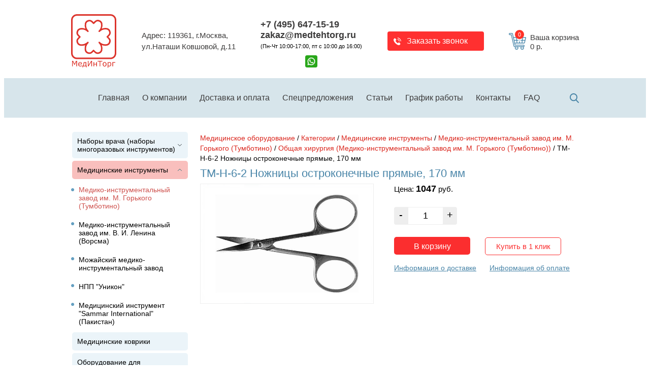

--- FILE ---
content_type: text/html; charset=UTF-8
request_url: https://www.medtehtorg.ru/instrument/tumbotino/tm-ob_hirurg/tm-n-6-2.html
body_size: 66066
content:
<!DOCTYPE HTML PUBLIC "-//W3C//DTD HTML 4.01 Transitional//EN" "http://www.w3.org/TR/html4/loose.dtd">
<html>
<head>
<meta name="viewport" content="width=device-width, initial-scale=1.0, maximum-scale=1.0, user-scalable=no">
<!-- Yandex.Metrika counter -->
<noscript><div><img src="https://mc.yandex.ru/watch/50665156" style="position:absolute; left:-9999px;" alt="" /></div></noscript>
<!-- /Yandex.Metrika counter -->
<!-- /Yandex.Metrika counter -->
<!-- Global site tag (gtag.js) - Google Analytics -->
    <meta http-equiv="content-type" content="text/html; charset=windows-1251">
    <meta name="yandex-verification" content="ac27cd6d9e6e8909">
    <meta name="google-site-verification" content="Ot9MdtQ5pOLHY5_xWHKY_SBQU49Xekc8-1auDW7jiIg">
    <title>Купить тм-н-6-2 ножницы остроконечные прямые, 170 мм | Интернет-магазин медоборудования МедИнТорг</title>    <link rel="shortcut icon" href="/favicon.ico">
    <meta http-equiv="Content-Type" content="text/html; charset=UTF-8" />
<meta name="keywords" content="тм-н-6-2 ножницы остроконечные прямые, 170 мм" />
<meta name="description" content="Заказать тм-н-6-2 ножницы остроконечные прямые, 170 мм по доступной цене. Интернет-магазин медоборудования в Москве. Подробная информация по телефону: 8 (495) 647-15-19." />
<script data-skip-moving="true">(function(w, d, n) {var cl = "bx-core";var ht = d.documentElement;var htc = ht ? ht.className : undefined;if (htc === undefined || htc.indexOf(cl) !== -1){return;}var ua = n.userAgent;if (/(iPad;)|(iPhone;)/i.test(ua)){cl += " bx-ios";}else if (/Windows/i.test(ua)){cl += ' bx-win';}else if (/Macintosh/i.test(ua)){cl += " bx-mac";}else if (/Linux/i.test(ua) && !/Android/i.test(ua)){cl += " bx-linux";}else if (/Android/i.test(ua)){cl += " bx-android";}cl += (/(ipad|iphone|android|mobile|touch)/i.test(ua) ? " bx-touch" : " bx-no-touch");cl += w.devicePixelRatio && w.devicePixelRatio >= 2? " bx-retina": " bx-no-retina";if (/AppleWebKit/.test(ua)){cl += " bx-chrome";}else if (/Opera/.test(ua)){cl += " bx-opera";}else if (/Firefox/.test(ua)){cl += " bx-firefox";}ht.className = htc ? htc + " " + cl : cl;})(window, document, navigator);</script>


<link href="/bitrix/js/ui/design-tokens/dist/ui.design-tokens.min.css?173762345823463" type="text/css"  rel="stylesheet" />
<link href="/bitrix/js/ui/fonts/opensans/ui.font.opensans.min.css?16732615752320" type="text/css"  rel="stylesheet" />
<link href="/bitrix/js/main/popup/dist/main.popup.bundle.min.css?173762355226589" type="text/css"  rel="stylesheet" />
<link href="/bitrix/css/main/themes/red/style.min.css?1534786967328" type="text/css"  rel="stylesheet" />
<link href="/bitrix/cache/css/s1/main/page_f694ee5e28f7d882811854754bd6c758/page_f694ee5e28f7d882811854754bd6c758_v1.css?174368273328460" type="text/css"  rel="stylesheet" />
<link href="/bitrix/cache/css/s1/main/template_755e907057eb4b96e09721bbb0153484/template_755e907057eb4b96e09721bbb0153484_v1.css?174368273365416" type="text/css"  data-template-style="true" rel="stylesheet" />




<script type="extension/settings" data-extension="currency.currency-core">{"region":"ru"}</script>



<!-- dev2fun module opengraph -->
<meta property="og:title" content="Купить тм-н-6-2 ножницы остроконечные прямые, 170 мм | Интернет-магазин медоборудования МедИнТорг"/>
<meta property="og:description" content="Заказать тм-н-6-2 ножницы остроконечные прямые, 170 мм по доступной цене. Интернет-магазин медоборудования в Москве. Подробная информация по телефону: 8 (495) 6..."/>
<meta property="og:url" content="https://www.medtehtorg.ru/instrument/tumbotino/tm-ob_hirurg/tm-n-6-2.html"/>
<meta property="og:type" content="website"/>
<meta property="og:image" content="https://www.medtehtorg.ru/upload/iblock/2cd/2cd2fa28e7d4cc04d0dfb9a5e1a3991d.jpg"/>
<meta property="og:image:type" content="image/jpeg"/>
<meta property="og:image:width" content="666"/>
<meta property="og:image:height" content="460"/>
<!-- /dev2fun module opengraph -->



        <!--[if !IE 7]>
        <style type="text/css">
        #wrap {display:table;height:100%}
        </style>
    <![endif]-->
        <!--[if lt IE 9]>
            <![endif]-->
    <meta name="robots" content="noyaca" />
    <meta name="robots" content="noodp" />
</head>
<body>
<noscript><div><img src="https://mc.yandex.ru/watch/50665156" style="position:absolute; left:-9999px;" alt="" /></div></noscript>
        <div id="header">
      <a href="/" class="logo" title="На главную"><img src="/local/templates/main/images/logo.svg" alt="На главную"></a>
      <a href="/contacts/" class="link-address">Адрес: 119361, г.Москва,<br>ул.Наташи Ковшовой, д.11</a>
      <div class="header_contacts" style="display: inline-block;">
	     <a href="tel:+74956471519" class="link-phone">+7 (495) 647-15-19</a><br>
	     <a href="mailto:zakaz@medtehtorg.ru" class="link-phone">zakaz@medtehtorg.ru</a>
		 <div style="text-align: center;font-size: 11px;  margin-top: 5px; ">
			 (Пн-Чт 10:00-17:00, пт с 10:00 до 16:00)<br>
<br>
			 <a href="https://wa.me/79262649786  " target="_blank" style=""><img style="margin-bottom: -8px; width: 24px" src="/bitrix/images/whatsapp.png" alt=" "></a>
		 
		 </div>

	  </div>
      <div class="zakaz-zvonok-button fancybox-no-padding" href="#form-callback">Заказать звонок</div>
      <div>
          <div id="bx_basketFKauiI" class="bx-basket bx-opener"><!--'start_frame_cache_bx_basketFKauiI'--><div class="bx-hdr-profile">
		<div class="bx-basket-block" id="cart">
		<a href="/cart/">
			<span class="count-product">0</span>
			Ваша корзина<br>
			0 р.
		</a>
	</div>
</div><!--'end_frame_cache_bx_basketFKauiI'--></div>
      </div>
		<div class="mobile_btn"><span></span><span></span><span></span></div>
    </div>
	<div class="mobile_search">
		<div class="search-form">
<form action="/search/index.php">
<input type="text" name="q" value="" size="15" maxlength="50" />		<input name="s" type="submit" value="Поиск" />
</form>
</div>	</div>
	<div class="mobile_cat">
		<div id="specpred">
		<ul class="specpred-slides">
											<a href="/nabory/" id="bx_3218110189_301001">
					<div class="slide-title">Наборы врача (наборы многоразовых инструментов)</div>
				</a>
											<a href="/instrument/" id="bx_3218110189_301000">
					<div class="slide-title">Медицинские инструменты</div>
				</a>
											<a href="/kovriki_medicynskie_polimernye/" id="bx_3218110189_300999">
					<div class="slide-title">Медицинские коврики</div>
				</a>
											<a href="/oborudovanie/" id="bx_3218110189_300998">
					<div class="slide-title">Оборудование для дезинфекции и стерилизации</div>
				</a>
											<a href="/packages/" id="bx_3218110189_300997">
					<div class="slide-title">Пакеты и емкости для медицинских отходов</div>
				</a>
											<a href="/stakany/" id="bx_3218110189_300996">
					<div class="slide-title">Стаканы и лотки из нержавеющей стали</div>
				</a>
											<a href="/expendables/" id="bx_3218110189_300995">
					<div class="slide-title">Расходные материалы</div>
				</a>
											<a href="/mebel/" id="bx_3218110189_300994">
					<div class="slide-title">Медицинская мебель</div>
				</a>
											<a href="/labobor/" id="bx_3218110189_300993">
					<div class="slide-title">Медоборудование для лабораторий</div>
				</a>
											<a href="/medizd/" id="bx_3218110189_300992">
					<div class="slide-title">Медизделия по уходу за больными</div>
				</a>
											<a href="/medsumki/" id="bx_3218110189_300991">
					<div class="slide-title">Сумки медицинские</div>
				</a>
											<a href="/aptechki/" id="bx_3218110189_300990">
					<div class="slide-title">Аптечки</div>
				</a>
					</ul>
	</div>
</div>
	<div class="mobile_menu">
		<ul id="topmenu">
			<li class="active">
				<a href="/">Главная</a>
			</li>
			<li class="parent_menu">
				<a href="#">Каталог</a>
				<div class="submenu">
	<div id="left_menu">
	<ul>
	<li class="arr ">
	<a class="parent_link " href="#">Наборы врача (наборы многоразовых инструментов)</a>
		<ul class="submenu_cats">
<li><a style="font-weight: 600;" class=" " href="/nabory/">Наборы врача (наборы многоразовых инструментов)</a></li>
		<li>
	<a class="" href="/nabory/nabory_obshie/">Наборы общей хирургии</a>
								</li>
							<li>
	<a class="" href="/nabory/nabory_oft/">Наборы для офтальмологии</a>
								</li>
							<li>
	<a class="" href="/nabory/nabory_lor/">Наборы для оториноларингологии</a>
								</li>
							<li>
	<a class="" href="/nabory/ginekologicheskije_nabory/">Гинекологические наборы</a>
								</li>
							<li>
	<a class="" href="/nabory/nabory_dtp/">Наборы для оказания скорой помощи</a>
								</li>
							<li>
	<a class="" href="/nabory/nabory_stomat/">Наборы инструментов стоматолога</a>
								</li>
							<li>
	<a class="" href="/nabory/nabory_travma/">Наборы для травматологии</a>
								</li>
							<li>
	<a class="" href="/nabory/nabory_kosm/">Наборы для косметологии</a>
								</li>
							<li>
	<a class="" href="/nabory/nabory_serdce/">Наборы для сердечно-сосудистой хирургии</a>
								</li>
							<li>
	<a class="" href="/nabory/akusherskie/">Акушерские наборы</a>
								</li>
											</ul>
							</li>
		<li class="arr ">
	<a class="parent_link active" href="#">Медицинские инструменты</a>
		<ul class="submenu_cats">
<li><a style="font-weight: 600;" class=" active" href="/instrument/">Медицинские инструменты</a></li>
		<li>
	<a class="active" href="/instrument/tumbotino/">Медико-инструментальный завод им. М. Горького (Тумботино)</a>
								</li>
							<li>
	<a class="" href="/instrument/vorsma/">Медико-инструментальный завод им. В. И. Ленина (Ворсма)</a>
								</li>
							<li>
	<a class="" href="/instrument/mozjaisk/">Можайский медико-инструментальный завод</a>
								</li>
							<li>
	<a class="" href="/instrument/unikon/">НПП &quot;Уникон&quot;</a>
								</li>
							<li>
	<a class="" href="/instrument/instrumenty_pak/">Медицинский инструмент &quot;Sammar International&quot; (Пакистан)</a>
								</li>
											</ul>
							</li>
		<li class=" no_arrow">
	<a class=" " href="/kovriki_medicynskie_polimernye/">Медицинские коврики</a>
				</li>
		<li class="arr ">
	<a class="parent_link " href="#">Оборудование для дезинфекции и стерилизации</a>
		<ul class="submenu_cats">
<li><a style="font-weight: 600;" class=" " href="/oborudovanie/">Оборудование для дезинфекции и стерилизации</a></li>
		<li>
	<a class="" href="/oborudovanie/chistyi/">Облучатели &quot;Чистый воздух&quot;</a>
								</li>
											</ul>
							</li>
		<li class=" no_arrow">
	<a class=" " href="/packages/">Пакеты и емкости для медицинских отходов</a>
				</li>
		<li class="arr ">
	<a class="parent_link " href="#">Стаканы и лотки из нержавеющей стали</a>
		<ul class="submenu_cats">
<li><a style="font-weight: 600;" class=" " href="/stakany/">Стаканы и лотки из нержавеющей стали</a></li>
		<li>
	<a class="" href="/stakany/stakanyi/">Стаканы медицинские</a>
								</li>
							<li>
	<a class="" href="/stakany/lotki/">Лотки медицинские</a>
								</li>
											</ul>
							</li>
		<li class="arr ">
	<a class="parent_link " href="#">Расходные материалы</a>
		<ul class="submenu_cats">
<li><a style="font-weight: 600;" class=" " href="/expendables/">Расходные материалы</a></li>
		<li>
	<a class="" href="/expendables/polimizd/">Полимерные изделия</a>
								</li>
							<li>
	<a class="" href="/expendables/filtr/">Фильтр для биксов</a>
								</li>
							<li>
	<a class="" href="/expendables/medicinskie_perchatki/">Перчатки медицинские</a>
								</li>
							<li>
	<a class="" href="/expendables/shpric_odnorazovyy/">Шприц</a>
								</li>
							<li>
	<a class="" href="/expendables/medicynskoe_belje/">Медицинское белье</a>
								</li>
							<li>
	<a class="" href="/expendables/skalpeli/">Медицинские скальпели</a>
								</li>
							<li>
	<a class="" href="/expendables/gel_dlya-_uzi/">Гель для УЗИ</a>
								</li>
							<li>
	<a class="" href="/expendables/bumaga/">Бумага для видеопринтеров, электрокардиографов и др.</a>
								</li>
							<li>
	<a class="" href="/expendables/aksessuary/">Электроды и аксессуары для ЭКГ, ЭЭГ, мундштуки для спироанализа</a>
								</li>
							<li>
	<a class="" href="/expendables/igly/">Иглы инъекционные</a>
								</li>
							<li>
	<a class="" href="/expendables/perevyazka/">Перевязочные материалы</a>
								</li>
							<li>
	<a class="" href="/expendables/kateteryi/">Катетеры</a>
								</li>
							<li>
	<a class="" href="/expendables/olivy-iz-orgstekla/">Оливы из оргстекла</a>
								</li>
											</ul>
							</li>
		<li class="arr ">
	<a class="parent_link " href="#">Медицинская мебель</a>
		<ul class="submenu_cats">
<li><a style="font-weight: 600;" class=" " href="/mebel/">Медицинская мебель</a></li>
		<li>
	<a class="" href="/mebel/stoliki_medicinskie/">Столики медицинские</a>
								</li>
							<li>
	<a class="" href="/mebel/telezhki_medicinskie_kront/">Тележки «Кронт»</a>
								</li>
							<li>
	<a class="" href="/mebel/telezhki_medicinskie/">Тележки медицинские</a>
								</li>
											</ul>
							</li>
		<li class=" no_arrow">
	<a class=" " href="/labobor/">Медоборудование для лабораторий</a>
				</li>
		<li class=" no_arrow">
	<a class=" " href="/medizd/">Медизделия по уходу за больными</a>
				</li>
		<li class=" no_arrow">
	<a class=" " href="/medsumki/">Сумки медицинские</a>
				</li>
		<li class=" no_arrow">
	<a class=" " href="/aptechki/">Аптечки</a>
				</li>
			</ul>
</div></div>
			</li>
					<li class="">
				<a href="/about/">О компании</a>
			</li>
					<li class="">
				<a href="/dostavka/">Доставка и оплата</a>
			</li>
					<li class="">
				<a href="/specpred/">Спецпредложения</a>
			</li>
					<li class="">
				<a href="/stati/">Статьи</a>
			</li>
					<li class="">
				<a href="/grafik_rabotyi/">График работы</a>
			</li>
					<li class="">
				<a href="/contacts/">Контакты</a>
			</li>
					<li class="">
				<a href="/faq/">FAQ</a>
			</li>
			</ul>

		<a href="/contacts/" class="link-address">Адрес: 119361, г.Москва,ул.Наташи Ковшовой, д.11</a>
<div class="zakaz-zvonok-button fancybox-no-padding" href="#form-callback">Заказать звонок</div>

	</div>
    <div class="header-2">
        	<ul id='topmenu'>
					<li class="arr active">
				<a href="/">Главная</a>
			</li>
					<li class="arr ">
				<a href="/about/">О компании</a>
			</li>
					<li class="arr ">
				<a href="/dostavka/">Доставка и оплата</a>
			</li>
					<li class="arr ">
				<a href="/specpred/">Спецпредложения</a>
			</li>
					<li class="arr ">
				<a href="/stati/">Статьи</a>
			</li>
					<li class="arr ">
				<a href="/grafik_rabotyi/">График работы</a>
			</li>
					<li class="arr ">
				<a href="/contacts/">Контакты</a>
			</li>
					<li class="arr ">
				<a href="/faq/">FAQ</a>
			</li>
			</ul>
        <form id="search" class="search-form" action="/search/index.php">
	<div id="icon-search" class="icon-search"></div>
	<div id="search-form__main" class="hidden">
		<div class="search-form__main">
		  <input type="text" name="q" value="" class="ds-search" autocomplete="off">
		  <input type="submit" name="submit" value="Найти">
		  <div id="dsresultsearch"></div>
		</div>
	</div>
</form>
    </div>
    <div id="wrap">
        <div id="main">
            <div id="left_col">
                
<div id="left_menu">
	<ul>
	<li class="">
	<a class="" href="/nabory/">Наборы врача (наборы многоразовых инструментов)</a>
				</li>
		<li class="">
	<a class="active" href="/instrument/">Медицинские инструменты</a>
		<ul>
		<li>
	<a class="active" href="/instrument/tumbotino/">Медико-инструментальный завод им. М. Горького (Тумботино)</a>
								</li>
							<li>
	<a class="" href="/instrument/vorsma/">Медико-инструментальный завод им. В. И. Ленина (Ворсма)</a>
								</li>
							<li>
	<a class="" href="/instrument/mozjaisk/">Можайский медико-инструментальный завод</a>
								</li>
							<li>
	<a class="" href="/instrument/unikon/">НПП &quot;Уникон&quot;</a>
								</li>
							<li>
	<a class="" href="/instrument/instrumenty_pak/">Медицинский инструмент &quot;Sammar International&quot; (Пакистан)</a>
								</li>
											</ul>
							</li>
		<li class="no_arrow">
	<a class="" href="/kovriki_medicynskie_polimernye/">Медицинские коврики</a>
				</li>
		<li class="">
	<a class="" href="/oborudovanie/">Оборудование для дезинфекции и стерилизации</a>
				</li>
		<li class="no_arrow">
	<a class="" href="/packages/">Пакеты и емкости для медицинских отходов</a>
				</li>
		<li class="">
	<a class="" href="/stakany/">Стаканы и лотки из нержавеющей стали</a>
				</li>
		<li class="">
	<a class="" href="/expendables/">Расходные материалы</a>
				</li>
		<li class="">
	<a class="" href="/mebel/">Медицинская мебель</a>
				</li>
		<li class="no_arrow">
	<a class="" href="/labobor/">Медоборудование для лабораторий</a>
				</li>
		<li class="no_arrow">
	<a class="" href="/medizd/">Медизделия по уходу за больными</a>
				</li>
		<li class="no_arrow">
	<a class="" href="/medsumki/">Сумки медицинские</a>
				</li>
		<li class="no_arrow">
	<a class="" href="/aptechki/">Аптечки</a>
				</li>
			</ul>
</div>						</div>
            <div id="right_col" class="c">
                                    <div class='breadcrumbs' itemscope='' itemtype='http://schema.org/WebPage'><a itemprop='url' href='/'>Медицинское оборудование</a> / <a itemprop='url' href=''>Категории</a> / <a itemprop='url' href='/instrument/'>Медицинские инструменты</a> / <a itemprop='url' href='/instrument/tumbotino/'>Медико-инструментальный завод им. М. Горького (Тумботино)</a> / <a itemprop='url' href='/instrument/tumbotino/tm-ob_hirurg/'>Общая хирургия (Медико-инструментальный завод им. М. Горького (Тумботино))</a> / ТМ-Н-6-2 Ножницы остроконечные прямые, 170 мм</div>                    <h1>ТМ-Н-6-2 Ножницы остроконечные прямые, 170 мм</h1>
<style type="text/css">
	.item-conteiner{
		margin: 5px 0;
	}
	.item-img{
		float: left;		
	}
	.item-img img{
		width: 340px;
		margin: 0 40px 0px 0;
		border: 1px solid #eee;
	}
	.item-conteiner a.one-click-detail-btn{
		display: inline-block;
		width: 150px;
		background: #fff;
		border-radius: 5px;
		border: 1px solid #fb2e2f;	
		color: #fb2e2f;	
		height: 35px;
		box-shadow: none;
		font-size: 15px;
		margin-top: 15px;
	}
	.item-conteiner a.one-click-detail-btn:hover{
		background: #fb2e2f;
		color: #fff;
	}
	.item-conteiner .bigform input[name=submit]{
		display: inline-block;
		width: 150px;
		color: #fb2e2f;
		background: #fb2e2f;
		color: #fff;
		border-radius: 5px;
		letter-spacing: 0px;
		height: 35px;
		margin-right: 25px;
		line-height: 35px;
		font-size: 16px;
	}
	.item-conteiner .bigform input[name=submit]:hover{
		background: #fff;
		color: #fb2e2f;
		border: 1px solid #fb2e2f;
	}
	.item-conteiner .info-buttons{
		margin: 15px 0 30px 0;
	}
	.info-dostavka{
		margin-right: 22px;
		cursor: pointer;
	}
	.c .info-dostavka,
	.c .info-payment{
		font-size: 13.5px;
		color: #4985a8;
		text-decoration: underline;
	}
	.c .show-price{
		color: #000;
		font-size: 15px;
		margin-bottom: 25px;
	}
	.show-price span{
		font-weight: bold;
		font-size: 18px;
	}
	.bigform input[name=count]{
		color: #000;
	}
</style>
<div itemscope='' itemtype='http://schema.org/Product' id="bx_117848907_826">
    <div itemprop='name' style='display: none;'>
        ТМ-Н-6-2 Ножницы остроконечные прямые, 170 мм    </div>
	<div class="item-conteiner">
		<div class="item-img">
							<a id="bx_117848907_826_big_slider" data-entity="images-container" href="/upload/iblock/2cd/2cd2fa28e7d4cc04d0dfb9a5e1a3991d.jpg" class="fancybox">
	                <img itemprop="image" src="/upload/iblock/2cd/2cd2fa28e7d4cc04d0dfb9a5e1a3991d.jpg" alt="ТМ-Н-6-2 Ножницы остроконечные прямые, 170 мм" />
	            </a>
            		</div>
		<div class="item-information">
			<div itemprop='offers' itemscope='' itemtype='http://schema.org/Offer'>
                <form id='product_67' class='bigform'>
											<label id="bx_117848907_826_price" class="show-price">
							Цена: <span>1047</span> руб.
						</label>
					                    <link itemprop='availability' href='https://schema.org/InStock'>
                    <meta itemprop='price' content='1047'>
                    <meta itemprop='priceCurrency' content='RUR'>
                    <label>
                        <input id="bx_117848907_826_quantity" name='count' size=3 type="text" value="1">
                        <span id="bx_117848907_826_quant_up"></span>
                        <span id="bx_117848907_826_quant_down"></span>
                    </label>
                   
					<div class="buy-buttons cat-btns-right" id="bx_117848907_826_basket_actions">                    
	                    <input id="bx_117848907_826_add_basket_link" onclick="return false;" class="addtocart-btn" type='submit' value='В корзину' name='submit' title='положить в корзину'>
	                    <a class="one-click-detail-btn fancybox-no-padding" href="#fastbuy-form">Купить в 1 клик</a>
                    </div>
                    <div class="info-buttons pro-delivery-button">
	                    <span class="info-dostavka">Информация о доставке</span>
	                    <span><a href="/dostavka/" class="info-payment">Информация об оплате</a></span>
	                </div>
                </form>
            </div>
            <div itemprop='description' class='product-description'>
                            </div>
		</div>
	</div>  
</div>

<div id="deleveryinfo" style="display:none">
    <div class="ds-form dspopup-modal">
        <form id="prodelivery-form" method="POST" enctype="multipart/form-data" novalidate="">
            <div class="form-head">Информация о доставке</div>
            <p style="text-align:center;font-size: 14px;
				line-height: 30px;">
                Доставка по Москве 500р.<br>
                До любой транспортной компании доставка бесплатная.<br>
                Оплата наличными при получении заказа.<br>
                Для юридических лиц возможна безналичная оплата.</p>
        </form>
    </div>
</div>

						
<div id="fastbuy-form" style="display: none">
	<div id="comp_0e0f99e02fe2885f1d719f7b8f728691"><div class="ds-form dspopup-modal">

    
<form action="/instrument/tumbotino/tm-ob_hirurg/tm-n-6-2.html" class="cont-form" method="post" id="form_feedback" enctype="multipart/form-data"><input type="hidden" name="bxajaxid" id="bxajaxid_0e0f99e02fe2885f1d719f7b8f728691_8BACKi" value="0e0f99e02fe2885f1d719f7b8f728691" /><input type="hidden" name="AJAX_CALL" value="Y" />        <input type="hidden" name="sessid" id="sessid" value="e942dfeceb02cf1e3d9b8628854a87c7" />        <input type="hidden" value="9cdac2d9d8b21c87a467d391c18b6ca8" name="PARAMS_HASH">

        <div class="field-0">
            <div class="form-head">Купить в 1 клик</div>
        </div>

                
        
                    <div class="field-NAME">
                                    <label for="field-id545588">Ваше имя</label>
                    <input type="text" value="" name="NAME" placeholder="Как к Вам обращаться?" class="text">
                            </div>    
                    <div class="field-PHONE">
                                    <label for="field-id545588">Ваш телефон <span class="required">*</span></label>
                    <input type="text" value="" name="PHONE" placeholder="+ 7 (___) ___-__-__" class="text">
                            </div>    
                    <div class="field-PRODUCT_ID">
                                    <input type="hidden" value="826" name="PRODUCT_ID">
                            </div>    
                
        <div class="field-4 buttonform">
            <input class="btn-send" type="submit" name='submit' value="Отправить">
        </div>
    </form>
</div>


</div></div></div>
                </div>
            </div>
        </div>
    <div style="clear: both;"></div>
    <div id="top-footer">
        <div class="top-footer-conteiner">
            	<ul id='topmenu'>
					<li class="arr active">
				<a href="/">Главная</a>
			</li>
					<li class="arr ">
				<a href="/about/">О компании</a>
			</li>
					<li class="arr ">
				<a href="/dostavka/">Доставка и оплата</a>
			</li>
					<li class="arr ">
				<a href="/specpred/">Спецпредложения</a>
			</li>
					<li class="arr ">
				<a href="/stati/">Статьи</a>
			</li>
					<li class="arr ">
				<a href="/grafik_rabotyi/">График работы</a>
			</li>
					<li class="arr ">
				<a href="/contacts/">Контакты</a>
			</li>
					<li class="arr ">
				<a href="/faq/">FAQ</a>
			</li>
			</ul>
        </div>
    </div>
    <div id="footer" style="position: relative;">
        <div id="footer-conteiner">
            <div class="footer-blocks">
                <div class="footer-block footer-first">
					<div class="footer-address">
                    	<a href="/contacts/">Адрес: 119361, г.Москва,
                            <br> ул.Наташи Ковшовой,
                            <br> д.11
						</a>
                	</div>
					<div class="footer-mail">
                        <a href="mailto:zakaz@medtehtorg.ru">e-mail: zakaz@medtehtorg.ru</a>
                    </div>
                </div>
                <div class="footer-block footer-second">
					<div class="time" style=" margin: 35px 0 0 0;font-size: 14px; ">Часы работы:<div class="time_dis" style=" padding-left: 30px; padding-top: 5px; ">Пн-Чт 10:00-17:00<br>Пт с 10:00 до 16:00</div></div>
				</div>
                <div class="footer-block footer-third">
                    <div class="footer-phone">                       
                        <a href="tel:+74956471519">+7 (495) 647-15-19</a>
                    </div>
                    <div class="zakaz-zvonok-button fancybox-no-padding" href="#form-callback">Заказать звонок</div>
					<div style=" margin: 15px 0 0 0;font-size: 14px; ">Соцсети:<div style="padding-top: 5px; ">

						<a href="https://wa.me/79262649786  " target="_blank" style=""><img style="margin-bottom: 8px; width: 24px" src="/bitrix/images/whatsapp.png" alt=" "></a>
<br>Продвижение сайта
						<br><a href="https://private-seo.ru"><img alt="Логотип SEO-агентства Private-SEO" title="SEO-продвижение сайтов" src="/local/templates/main/images/seo.png" style="margin-top: 5px; width: 150px"></a>
    </a>
</footer>
<!-- Конец оптимизированного подвала сайта -->

					</div>
					</div>
            </div>
</div>
            <div class="footer-bottom">
                <a href="/" id="footer-logo" title="на главную">© 2007-2026 ООО «МедИнТорг»</a> |
                <a href="/sitemap/" class="footer-sitemap">Карта сайта</a> |
                <a href="/politika/" class="footer-sitemap">Политика конфиденциальности</a> 
                <noindex>
                                                            <div style="display: none;" class="ya-share2" data-services="collections,vkontakte,facebook,odnoklassniki,gplus"></div>
                </noindex>
            </div>
        </div>
        <div class="s_text">
            <p>Рекомендуем:
                <a href="/instrument/instrumenty_pak/ginekologiyapak/zm-47_np.html ">зеркало куско</a>
            </p>
            <p>Продажа медицинского оборудования</p> Медоборудование по оптовым ценам в Москве! В компании «МедИнТорг» вы можете
            купить весь спектр медицинского оборудования. Комплексное оснащение медучреждений. Без посредников. Каталог на
            сайте!
        </div>
    </div>



    <ul class="xmedtehtorg">
        <li>
            <a href="/">мед оборудование в Москве</a>
        </li>
        <li>
            <a href="/aptechki/sumka_sanitarnaya.html">санитарная сумка первой помощи</a>
        </li>
        <li>
            <a href="/expendables/medicynskoe_belje/bahily.html">купить бахилы</a>
        </li>
        <li>
            <a href="/expendables/medicynskoe_belje/maska.html">медицинская маска на резинке</a>
        </li>
        <li>
            <a href="/expendables/medicynskoe_belje/prost1.html">простыня нестерильная медицинская</a>
        </li>
        <li>
            <a href="/expendables/medicynskoe_belje/shapochka_odnorazovaya_sharlotta.html">шапочка Шарлотта нестерильная</a>
        </li>
        <li>
            <a href="/expendables/medicinskie_perchatki/">перчатки из латекса</a>
        </li>
        <li>
            <a href="/expendables/polimizd/evalor1.html">одноразовый пинцет стерильный</a>
        </li>
        <li>
            <a href="/expendables/polimizd/zerkalo_nosovoe.html">зеркало для носа</a>
        </li>
        <li>
            <a href="/expendables/shpric_odnorazovyy/">шприц Жане однораз</a>
        </li>
        <li>
            <a href="/instrument/instrumenty_pak/">зажимы и пинцеты</a>
        </li>
        <li>
            <a href="/instrument/instrumenty_pak/obshhirpak/ambu.html">дыхательный мешок</a>
        </li>
        <li>
            <a href="/instrument/instrumenty_pak/obshhirpak/kortsangi.html">корн цанг прямой</a>
        </li>
        <li>
            <a href="/instrument/instrumenty_pak/otopak/p-lidet.html">ларингоскоп с доставкой</a>
        </li>
        <li>
            <a href="/instrument/instrumenty_pak/otopak/p-o.html">диагностический прибор - отоскоп</a>
        </li>
        <li>
            <a href="/instrument/instrumenty_pak/obshhirpak/p-s.html">лабораторная спиртовка</a>
        </li>
        <li>
            <a href="/instrument/instrumenty_pak/obshhirpak/pm-10_p.html">хирургический пинцет 250мм</a>
        </li>
        <li>
            <a href="/instrument/instrumenty_pak/stomatpak/z-107_p.html">зубной серповидный зонд</a>
        </li>
        <li>
            <a href="/instrument/instrumenty_pak/otopak/z-171_p.html">зонд диагностический</a>
        </li>
        <li>
            <a href="/instrument/instrumenty_pak/obshhirpak/z-62-1_p.html">зажим mosquito</a>
        </li>
        <li>
            <a href="/instrument/instrumenty_pak/ginekologicheskie_instrumenty/zm-47_np.html">зеркало cusco</a>
        </li>
        <li>
            <a href="/instrument/instrumenty_pak/obshhirpak/zn-36_p.html">желобоватый хирургический зонд</a>
        </li>
        <li>
            <a href="/instrument/instrumenty_pak/ginekologicheskie_instrumenty/zn-3_p.html">зонд для матки</a>
        </li>
        <li>
            <a href="/instrument/instrumenty_rus/mozjaisk/mmiz_dia/mj-2-1.html">молоток для неврологии</a>
        </li>
        <li>
            <a href="/instrument/instrumenty_rus/mozjaisk/mmiz_obsh_hir/mj-4-33.html">одноразовая медицинская маска</a>
        </li>
        <li>
            <a href="/instrument/instrumenty_rus/mozjaisk/mmiz_stomatologiya/mj-10-74.html">шпатель для гипса медицинский</a>
        </li>
        <li>
            <a href="/medizd/">медицинская таблетница с доставкой</a>
        </li>
        <li>
            <a href="/medizd/salspirt3.html">спиртовая салфетка</a>
        </li>
        <li>
            <a href="/nabory/ginekologicheskije_nabory/">наборы для гинекологии</a>
        </li>
        <li>
            <a href="/nabory/nabory_lor/nabor_lor_oper.html">набор инструментов операционный</a>
        </li>
        <li>
            <a href="/nabory/nabory_lor/nabor_otorinolaringologicheskij_polik.html">воронка для уха</a>
        </li>
        <li>
            <a href="/nabory/nabory_obshie/nabor_chemodan.html">укладка неотложной помощи</a>
        </li>
        <li>
            <a href="/oborudovanie/">облучатели-рециркуляторы Дезар</a>
        </li>
        <li>
            <a href="/oborudovanie/edpo1.html">полимерная емкость медицинская</a>
        </li>
        <li>
            <a href="/stakany/">лоток из нержавейки</a>
        </li>
    </ul>

    <!-- LiveTex {literal} -->
        <!-- LiveTex {/literal} -->
    <a style="position: fixed; bottom: 50px; left: 150px; cursor: pointer;border:none;display: none;" id="Go_Top">
        <img src="/local/templates/main/images/arrow-top.png" alt="Наверх" title="Наверх" style="width:50px;border:none;">
    </a>
    
    <div id="form-callback">
        <div id="comp_c09affc99f72abd8ca8baf1ffc913a61">
<div class="ds-form dspopup-modal dscallme active-dspopup">
    
<form action="/instrument/tumbotino/tm-ob_hirurg/tm-n-6-2.html" class="cont-form" method="post" id="form_feedback" enctype="multipart/form-data"><input type="hidden" name="bxajaxid" id="bxajaxid_c09affc99f72abd8ca8baf1ffc913a61_Ar8Szp" value="c09affc99f72abd8ca8baf1ffc913a61" /><input type="hidden" name="AJAX_CALL" value="Y" />        <input type="hidden" name="sessid" id="sessid_1" value="e942dfeceb02cf1e3d9b8628854a87c7" />        <input type="hidden" value="7d47936e9f62d5c0745d4aaae86d1846" name="PARAMS_HASH">
        
        <div class="form-head">Заказать звонок</div>
            
                    <div class="field-1">
                <label for="field-id203412">Ваше имя</label>
                                    <input type="text" alt="Ваше имя" value="" name="NAME" placeholder="Как к Вам обращаться?">
                            </div>
                    <div class="field-1">
                <label for="field-id203412">Ваш телефон*</label>
                                    <input type="text" alt="Ваш телефон*" value="" name="PHONE" placeholder="+ 7 (___) ___-__-__">
                            </div>
                <div class="info">Поля, отмеченные *, обязательны для заполнения.</div>
        <div class="field-4 buttonform">
            <input type="submit" name='submit' value="Отправить">
        </div>
    </form>
</div>

</div>    </div>
    <!-- bxSlider Javascript file -->
        <!-- bxSlider CSS file -->
    <link href="/local/templates/main/bxslider/jquery.bxslider.css" rel="stylesheet" />
    <!-- CLEANTALK template addon -->
<!--'start_frame_cache_cleantalk_frame'--><script data-skip-moving = 'true'>
                    var ct_checkjs_val = '96bea64b449bfffea5d3a2b621875377', ct_date = new Date();

                    function ctSetCookie(c_name, value) {
                        document.cookie = c_name + '=' + encodeURIComponent(value) + '; path=/';
                    }

                    ctSetCookie('ct_ps_timestamp', Math.floor(new Date().getTime()/1000));
                    ctSetCookie('ct_fkp_timestamp', '0');
                    ctSetCookie('ct_timezone', '0');

                    ct_attach_event_handler(window, 'DOMContentLoaded', ct_ready);

                    setTimeout(function(){
                        ctSetCookie('ct_timezone', ct_date.getTimezoneOffset()/60*(-1));
                        ctSetCookie('ct_checkjs', ct_checkjs_val);  
                    },1000);

                    /* Writing first key press timestamp */
                    var ctFunctionFirstKey = function output(event){
                        var KeyTimestamp = Math.floor(new Date().getTime()/1000);
                        ctSetCookie('ct_fkp_timestamp', KeyTimestamp);
                        ctKeyStopStopListening();
                    }

                    /* Stop key listening function */
                    function ctKeyStopStopListening(){
                        if(typeof window.addEventListener == 'function'){
                            window.removeEventListener('mousedown', ctFunctionFirstKey);
                            window.removeEventListener('keydown', ctFunctionFirstKey);
                        }else{
                            window.detachEvent('mousedown', ctFunctionFirstKey);
                            window.detachEvent('keydown', ctFunctionFirstKey);
                        }
                    }

                    if(typeof window.addEventListener == 'function'){
                        window.addEventListener('mousedown', ctFunctionFirstKey);
                        window.addEventListener('keydown', ctFunctionFirstKey);
                    }else{
                        window.attachEvent('mousedown', ctFunctionFirstKey);
                        window.attachEvent('keydown', ctFunctionFirstKey);
                    }
                    /* Ready function */
                    function ct_ready(){
                      ctSetCookie('ct_visible_fields', 0);
                      ctSetCookie('ct_visible_fields_count', 0);
                      setTimeout(function(){
                        for(var i = 0; i < document.forms.length; i++){
                            var form = document.forms[i];
                            if (form.action.toString().indexOf('/auth/?forgot_password') !== -1)  {
                                continue;
                            }
                            form.onsubmit_prev = form.onsubmit;
                            form.onsubmit = function(event){

                                /* Get only fields */
                                var elements = [];
                                for(var key in this.elements){
                                  if(!isNaN(+key))
                                    elements[key] = this.elements[key];
                                }

                                /* Filter fields */
                                elements = elements.filter(function(elem){

                                    var pass = true;

                                    /* Filter fields */
                                    if( getComputedStyle(elem).display    === 'none' ||   // hidden
                                        getComputedStyle(elem).visibility === 'hidden' || // hidden
                                        getComputedStyle(elem).opacity    === '0' ||      // hidden
                                        elem.getAttribute('type')         === 'hidden' || // type == hidden
                                        elem.getAttribute('type')         === 'submit' || // type == submit
                                        elem.value                        === ''       || // empty value
                                        elem.getAttribute('name')         === null
                                    ){
                                    return false;
                                    }

                                    /* Filter elements with same names for type == radio */
                                    if(elem.getAttribute('type') === 'radio'){
                                        elements.forEach(function(el, j, els){
                                        if(elem.getAttribute('name') === el.getAttribute('name')){
                                            pass = false;
                                            return;
                                        }
                                    });
                                }

                                return true;
                            });

                            /* Visible fields count */
                            var visible_fields_count = elements.length;

                            /* Visible fields */
                            var visible_fields = '';
                            elements.forEach(function(elem, i, elements){
                              visible_fields += ' ' + elem.getAttribute('name');
                            });
                            visible_fields = visible_fields.trim();

                            ctSetCookie('ct_visible_fields', visible_fields);
                            ctSetCookie('ct_visible_fields_count', visible_fields_count);

                            /* Call previous submit action */
                            if(event.target.onsubmit_prev instanceof Function){
                              setTimeout(function(){
                                event.target.onsubmit_prev.call(event.target, event);
                              }, 500);
                            }
                          };
                        }
                      }, 1000);
                    }

                    function ct_attach_event_handler(elem, event, callback){
                      if(typeof window.addEventListener === 'function') elem.addEventListener(event, callback);
                      else                                              elem.attachEvent(event, callback);
                    }

                    function ct_remove_event_handler(elem, event, callback){
                      if(typeof window.removeEventListener === 'function') elem.removeEventListener(event, callback);
                      else                                                 elem.detachEvent(event, callback);
                    }
                    
                    if(typeof jQuery !== 'undefined') {

            /* Capturing responses and output block message for unknown AJAX forms */
            jQuery(document).ajaxComplete(function (event, xhr, settings) {
              if (xhr.responseText && xhr.responseText.indexOf('"apbct') !== -1) {
                try {
                  var response = JSON.parse(xhr.responseText);
                  if (typeof response.apbct !== 'undefined') {
                    response = response.apbct;
                    if (response.blocked) {
                      alert(response.comment);
                      if(+response.stop_script == 1)
                        window.stop();
                    }
                  }                  
                } catch (e) {
                  return;
                }

              }
            });
            
          }
                    </script><!--'end_frame_cache_cleantalk_frame'--><!-- /CLEANTALK template addon -->
<script type="text/javascript" >
   (function(m,e,t,r,i,k,a){m[i]=m[i]||function(){(m[i].a=m[i].a||[]).push(arguments)};
   m[i].l=1*new Date();
   for (var j = 0; j < document.scripts.length; j++) {if (document.scripts[j].src === r) { return; }}
   k=e.createElement(t),a=e.getElementsByTagName(t)[0],k.async=1,k.src=r,a.parentNode.insertBefore(k,a)})
   (window, document, "script", "https://mc.yandex.ru/metrika/tag.js", "ym");

   ym(50665156, "init", {
        clickmap:true,
        trackLinks:true,
        accurateTrackBounce:true,
        webvisor:true
   });
</script>
<script async src="https://www.googletagmanager.com/gtag/js?id=G-XDNSZ4Z2NQ"></script>
<script>
  window.dataLayer = window.dataLayer || [];
  function gtag(){dataLayer.push(arguments);}
  gtag('js', new Date());

  gtag('config', 'G-XDNSZ4Z2NQ');
</script>
<script>if(!window.BX)window.BX={};if(!window.BX.message)window.BX.message=function(mess){if(typeof mess==='object'){for(let i in mess) {BX.message[i]=mess[i];} return true;}};</script>
<script>(window.BX||top.BX).message({"pull_server_enabled":"Y","pull_config_timestamp":1631648775,"shared_worker_allowed":"Y","pull_guest_mode":"N","pull_guest_user_id":0,"pull_worker_mtime":1741864126});(window.BX||top.BX).message({"PULL_OLD_REVISION":"Для продолжения корректной работы с сайтом необходимо перезагрузить страницу."});</script>
<script>(window.BX||top.BX).message({"JS_CORE_LOADING":"Загрузка...","JS_CORE_NO_DATA":"- Нет данных -","JS_CORE_WINDOW_CLOSE":"Закрыть","JS_CORE_WINDOW_EXPAND":"Развернуть","JS_CORE_WINDOW_NARROW":"Свернуть в окно","JS_CORE_WINDOW_SAVE":"Сохранить","JS_CORE_WINDOW_CANCEL":"Отменить","JS_CORE_WINDOW_CONTINUE":"Продолжить","JS_CORE_H":"ч","JS_CORE_M":"м","JS_CORE_S":"с","JSADM_AI_HIDE_EXTRA":"Скрыть лишние","JSADM_AI_ALL_NOTIF":"Показать все","JSADM_AUTH_REQ":"Требуется авторизация!","JS_CORE_WINDOW_AUTH":"Войти","JS_CORE_IMAGE_FULL":"Полный размер"});</script><script src="/bitrix/js/main/core/core.min.js?1741864119225353"></script><script>BX.Runtime.registerExtension({"name":"main.core","namespace":"BX","loaded":true});</script>
<script>BX.setJSList(["\/bitrix\/js\/main\/core\/core_ajax.js","\/bitrix\/js\/main\/core\/core_promise.js","\/bitrix\/js\/main\/polyfill\/promise\/js\/promise.js","\/bitrix\/js\/main\/loadext\/loadext.js","\/bitrix\/js\/main\/loadext\/extension.js","\/bitrix\/js\/main\/polyfill\/promise\/js\/promise.js","\/bitrix\/js\/main\/polyfill\/find\/js\/find.js","\/bitrix\/js\/main\/polyfill\/includes\/js\/includes.js","\/bitrix\/js\/main\/polyfill\/matches\/js\/matches.js","\/bitrix\/js\/ui\/polyfill\/closest\/js\/closest.js","\/bitrix\/js\/main\/polyfill\/fill\/main.polyfill.fill.js","\/bitrix\/js\/main\/polyfill\/find\/js\/find.js","\/bitrix\/js\/main\/polyfill\/matches\/js\/matches.js","\/bitrix\/js\/main\/polyfill\/core\/dist\/polyfill.bundle.js","\/bitrix\/js\/main\/core\/core.js","\/bitrix\/js\/main\/polyfill\/intersectionobserver\/js\/intersectionobserver.js","\/bitrix\/js\/main\/lazyload\/dist\/lazyload.bundle.js","\/bitrix\/js\/main\/polyfill\/core\/dist\/polyfill.bundle.js","\/bitrix\/js\/main\/parambag\/dist\/parambag.bundle.js"]);
</script>
<script>BX.Runtime.registerExtension({"name":"ui.design-tokens","namespace":"window","loaded":true});</script>
<script>BX.Runtime.registerExtension({"name":"ui.fonts.opensans","namespace":"window","loaded":true});</script>
<script>BX.Runtime.registerExtension({"name":"main.popup","namespace":"BX.Main","loaded":true});</script>
<script>BX.Runtime.registerExtension({"name":"popup","namespace":"window","loaded":true});</script>
<script>BX.Runtime.registerExtension({"name":"fx","namespace":"window","loaded":true});</script>
<script>BX.Runtime.registerExtension({"name":"currency.currency-core","namespace":"BX.Currency","loaded":true});</script>
<script>BX.Runtime.registerExtension({"name":"currency","namespace":"window","loaded":true});</script>
<script>(window.BX||top.BX).message({"LANGUAGE_ID":"ru","FORMAT_DATE":"DD.MM.YYYY","FORMAT_DATETIME":"DD.MM.YYYY HH:MI:SS","COOKIE_PREFIX":"BITRIX_SM","SERVER_TZ_OFFSET":"10800","UTF_MODE":"Y","SITE_ID":"s1","SITE_DIR":"\/","USER_ID":"","SERVER_TIME":1768878216,"USER_TZ_OFFSET":0,"USER_TZ_AUTO":"Y","bitrix_sessid":"e942dfeceb02cf1e3d9b8628854a87c7"});</script><script  src="/bitrix/cache/js/s1/main/kernel_main/kernel_main_v1.js?1743742744196377"></script>
<script src="/bitrix/js/pull/protobuf/protobuf.min.js?163161522176433"></script>
<script src="/bitrix/js/pull/protobuf/model.min.js?163161522114190"></script>
<script src="/bitrix/js/main/core/core_promise.min.js?15633507352490"></script>
<script src="/bitrix/js/rest/client/rest.client.min.js?16316123049240"></script>
<script src="/bitrix/js/pull/client/pull.client.min.js?173762334049664"></script>
<script src="/bitrix/js/main/popup/dist/main.popup.bundle.min.js?173762355265924"></script>
<script src="/bitrix/js/currency/currency-core/dist/currency-core.bundle.min.js?17376232564569"></script>
<script src="/bitrix/js/currency/core_currency.min.js?1737623256835"></script>
<script>BX.setJSList(["\/bitrix\/js\/main\/core\/core_fx.js","\/bitrix\/js\/main\/session.js","\/bitrix\/js\/main\/pageobject\/pageobject.js","\/bitrix\/js\/main\/core\/core_window.js","\/bitrix\/js\/main\/date\/main.date.js","\/bitrix\/js\/main\/core\/core_date.js","\/bitrix\/js\/main\/utils.js","\/bitrix\/js\/main\/dd.js","\/bitrix\/js\/main\/core\/core_uf.js","\/bitrix\/js\/main\/core\/core_dd.js","\/bitrix\/js\/main\/core\/core_tooltip.js","\/local\/templates\/main\/components\/bitrix\/catalog.element\/card\/script.js","\/local\/components\/demis\/feedback.ajax\/js\/popup-alert.js","\/local\/templates\/main\/js\/jquery-2.2.4.min.js","\/local\/templates\/main\/js\/jquery.maskedinput.js","\/local\/templates\/main\/fancybox\/source\/jquery.fancybox.pack.js","\/local\/templates\/main\/js\/scripts.js","\/local\/templates\/main\/js\/d-goals.js","\/local\/templates\/main\/components\/bitrix\/sale.basket.basket.line\/top_cart\/script.js","\/local\/templates\/main\/components\/bitrix\/search.form\/sidebar-search\/script.js"]);</script>
<script>BX.setCSSList(["\/local\/templates\/main\/components\/bitrix\/catalog\/products\/style.css","\/local\/templates\/main\/components\/bitrix\/catalog.element\/card\/style.css","\/local\/templates\/main\/components\/bitrix\/catalog.element\/card\/themes\/red\/style.css","\/local\/components\/demis\/feedback.ajax\/css\/popup-alert.css","\/local\/templates\/main\/css\/styles.css","\/local\/templates\/main\/fancybox\/source\/jquery.fancybox.css","\/local\/templates\/main\/components\/bitrix\/news.list\/mobile_cats\/style.css","\/local\/templates\/main\/components\/bitrix\/menu\/categories_mobile\/style.css","\/local\/templates\/main\/components\/bitrix\/menu\/top_menu\/style.css","\/local\/templates\/main\/components\/bitrix\/menu\/categories\/style.css","\/local\/templates\/main\/styles.css","\/local\/templates\/main\/template_styles.css"]);</script>
<script>
					(function () {
						"use strict";

						var counter = function ()
						{
							var cookie = (function (name) {
								var parts = ("; " + document.cookie).split("; " + name + "=");
								if (parts.length == 2) {
									try {return JSON.parse(decodeURIComponent(parts.pop().split(";").shift()));}
									catch (e) {}
								}
							})("BITRIX_CONVERSION_CONTEXT_s1");

							if (cookie && cookie.EXPIRE >= BX.message("SERVER_TIME"))
								return;

							var request = new XMLHttpRequest();
							request.open("POST", "/bitrix/tools/conversion/ajax_counter.php", true);
							request.setRequestHeader("Content-type", "application/x-www-form-urlencoded");
							request.send(
								"SITE_ID="+encodeURIComponent("s1")+
								"&sessid="+encodeURIComponent(BX.bitrix_sessid())+
								"&HTTP_REFERER="+encodeURIComponent(document.referrer)
							);
						};

						if (window.frameRequestStart === true)
							BX.addCustomEvent("onFrameDataReceived", counter);
						else
							BX.ready(counter);
					})();
				</script>
<script  src="/bitrix/cache/js/s1/main/template_ee8524f46b898cfdebba686911e12af4/template_ee8524f46b898cfdebba686911e12af4_v1.js?1743682733127566"></script>
<script  src="/bitrix/cache/js/s1/main/page_0a64430de2c6a465dfdd3643719dde8a/page_0a64430de2c6a465dfdd3643719dde8a_v1.js?174368273389177"></script>
<script>var _ba = _ba || []; _ba.push(["aid", "12b4f0b2a8ca89db70867284d6349069"]); _ba.push(["host", "www.medtehtorg.ru"]); (function() {var ba = document.createElement("script"); ba.type = "text/javascript"; ba.async = true;ba.src = (document.location.protocol == "https:" ? "https://" : "http://") + "bitrix.info/ba.js";var s = document.getElementsByTagName("script")[0];s.parentNode.insertBefore(ba, s);})();</script>


<script type="text/javascript" src="/local/templates/main/js/pump_ie.js"></script>
<script>
var bx_basketFKauiI = new BitrixSmallCart;
</script>
<script type="text/javascript">
	bx_basketFKauiI.siteId       = 's1';
	bx_basketFKauiI.cartId       = 'bx_basketFKauiI';
	bx_basketFKauiI.ajaxPath     = '/bitrix/components/bitrix/sale.basket.basket.line/ajax.php';
	bx_basketFKauiI.templateName = 'top_cart';
	bx_basketFKauiI.arParams     =  {'HIDE_ON_BASKET_PAGES':'Y','PATH_TO_AUTHORIZE':'/login/','PATH_TO_BASKET':'/cart/','PATH_TO_ORDER':'/personal/order/make/','PATH_TO_PERSONAL':'/personal/','PATH_TO_PROFILE':'/personal/','PATH_TO_REGISTER':'/login/','POSITION_FIXED':'N','SHOW_AUTHOR':'N','SHOW_EMPTY_VALUES':'Y','SHOW_NUM_PRODUCTS':'Y','SHOW_PERSONAL_LINK':'Y','SHOW_PRODUCTS':'N','SHOW_REGISTRATION':'N','SHOW_TOTAL_PRICE':'Y','COMPONENT_TEMPLATE':'top_cart','CACHE_TYPE':'A','SHOW_DELAY':'Y','SHOW_NOTAVAIL':'Y','SHOW_IMAGE':'Y','SHOW_PRICE':'Y','SHOW_SUMMARY':'Y','POSITION_VERTICAL':'top','POSITION_HORIZONTAL':'right','MAX_IMAGE_SIZE':'70','AJAX':'N','~HIDE_ON_BASKET_PAGES':'Y','~PATH_TO_AUTHORIZE':'/login/','~PATH_TO_BASKET':'/cart/','~PATH_TO_ORDER':'/personal/order/make/','~PATH_TO_PERSONAL':'/personal/','~PATH_TO_PROFILE':'/personal/','~PATH_TO_REGISTER':'/login/','~POSITION_FIXED':'N','~SHOW_AUTHOR':'N','~SHOW_EMPTY_VALUES':'Y','~SHOW_NUM_PRODUCTS':'Y','~SHOW_PERSONAL_LINK':'Y','~SHOW_PRODUCTS':'N','~SHOW_REGISTRATION':'N','~SHOW_TOTAL_PRICE':'Y','~COMPONENT_TEMPLATE':'top_cart','~CACHE_TYPE':'A','~SHOW_DELAY':'Y','~SHOW_NOTAVAIL':'Y','~SHOW_IMAGE':'Y','~SHOW_PRICE':'Y','~SHOW_SUMMARY':'Y','~POSITION_VERTICAL':'top','~POSITION_HORIZONTAL':'right','~MAX_IMAGE_SIZE':'70','~AJAX':'N','cartId':'bx_basketFKauiI'}; // TODO \Bitrix\Main\Web\Json::encode
	bx_basketFKauiI.closeMessage = 'Скрыть';
	bx_basketFKauiI.openMessage  = 'Раскрыть';
	bx_basketFKauiI.activate();
</script><script>
	$('#icon-search').on('click', function () {
		$('#search-form__main').fadeToggle();
	});
</script><script>
    $('.pro-delivery-button').click(function(e){

		$.fancybox.open({
			href: "#deleveryinfo",
			type: 'inline',
			padding: [0]
		});
	});
</script>


<script>
    BX.message({
        ECONOMY_INFO_MESSAGE: '',
        TITLE_ERROR: '',
        TITLE_BASKET_PROPS: '',
        BASKET_UNKNOWN_ERROR: '',
        BTN_SEND_PROPS: '',
        BTN_MESSAGE_BASKET_REDIRECT: '',
        BTN_MESSAGE_CLOSE: '',
        BTN_MESSAGE_CLOSE_POPUP: '',
        TITLE_SUCCESSFUL: '',
        COMPARE_MESSAGE_OK: '',
        COMPARE_UNKNOWN_ERROR: '',
        COMPARE_TITLE: '',
        BTN_MESSAGE_COMPARE_REDIRECT: '',
        PRODUCT_GIFT_LABEL: '',
        PRICE_TOTAL_PREFIX: '',
        RELATIVE_QUANTITY_MANY: '',
        RELATIVE_QUANTITY_FEW: '',
        SITE_ID: 's1'
    });

	var obbx_117848907_826 = new JCCatalogElement({'CONFIG':{'USE_CATALOG':true,'SHOW_QUANTITY':true,'SHOW_PRICE':true,'SHOW_DISCOUNT_PERCENT':false,'SHOW_OLD_PRICE':false,'USE_PRICE_COUNT':false,'DISPLAY_COMPARE':false,'MAIN_PICTURE_MODE':['POPUP','MAGNIFIER'],'ADD_TO_BASKET_ACTION':['ADD'],'SHOW_CLOSE_POPUP':false,'SHOW_MAX_QUANTITY':'N','RELATIVE_QUANTITY_FACTOR':'5','TEMPLATE_THEME':'red','USE_STICKERS':true,'USE_SUBSCRIBE':true,'SHOW_SLIDER':'N','SLIDER_INTERVAL':'5000','ALT':'ТМ-Н-6-2 Ножницы остроконечные прямые, 170 мм','TITLE':'ТМ-Н-6-2 Ножницы остроконечные прямые, 170 мм','MAGNIFIER_ZOOM_PERCENT':'200','USE_ENHANCED_ECOMMERCE':'N','DATA_LAYER_NAME':'','BRAND_PROPERTY':''},'VISUAL':{'ID':'bx_117848907_826','DISCOUNT_PERCENT_ID':'bx_117848907_826_dsc_pict','STICKER_ID':'bx_117848907_826_sticker','BIG_SLIDER_ID':'bx_117848907_826_big_slider','BIG_IMG_CONT_ID':'bx_117848907_826_bigimg_cont','SLIDER_CONT_ID':'bx_117848907_826_slider_cont','OLD_PRICE_ID':'bx_117848907_826_old_price','PRICE_ID':'bx_117848907_826_price','DISCOUNT_PRICE_ID':'bx_117848907_826_price_discount','PRICE_TOTAL':'bx_117848907_826_price_total','SLIDER_CONT_OF_ID':'bx_117848907_826_slider_cont_','QUANTITY_ID':'bx_117848907_826_quantity','QUANTITY_DOWN_ID':'bx_117848907_826_quant_down','QUANTITY_UP_ID':'bx_117848907_826_quant_up','QUANTITY_MEASURE':'bx_117848907_826_quant_measure','QUANTITY_LIMIT':'bx_117848907_826_quant_limit','BUY_LINK':'bx_117848907_826_buy_link','ADD_BASKET_LINK':'bx_117848907_826_add_basket_link','BASKET_ACTIONS_ID':'bx_117848907_826_basket_actions','NOT_AVAILABLE_MESS':'bx_117848907_826_not_avail','COMPARE_LINK':'bx_117848907_826_compare_link','TREE_ID':'bx_117848907_826_skudiv','DISPLAY_PROP_DIV':'bx_117848907_826_sku_prop','DISPLAY_MAIN_PROP_DIV':'bx_117848907_826_main_sku_prop','OFFER_GROUP':'bx_117848907_826_set_group_','BASKET_PROP_DIV':'bx_117848907_826_basket_prop','SUBSCRIBE_LINK':'bx_117848907_826_subscribe','TABS_ID':'bx_117848907_826_tabs','TAB_CONTAINERS_ID':'bx_117848907_826_tab_containers','SMALL_CARD_PANEL_ID':'bx_117848907_826_small_card_panel','TABS_PANEL_ID':'bx_117848907_826_tabs_panel'},'PRODUCT_TYPE':'1','PRODUCT':{'ID':'826','ACTIVE':'Y','PICT':{'ID':'2864','SRC':'/upload/iblock/2cd/2cd2fa28e7d4cc04d0dfb9a5e1a3991d.jpg','WIDTH':'666','HEIGHT':'460'},'NAME':'ТМ-Н-6-2 Ножницы остроконечные прямые, 170 мм','SUBSCRIPTION':true,'ITEM_PRICE_MODE':'S','ITEM_PRICES':[{'UNROUND_BASE_PRICE':'1047','UNROUND_PRICE':'1047','BASE_PRICE':'1047','PRICE':'1047','ID':'811','PRICE_TYPE_ID':'1','CURRENCY':'RUB','DISCOUNT':'0','PERCENT':'0','QUANTITY_FROM':'','QUANTITY_TO':'','QUANTITY_HASH':'ZERO-INF','MEASURE_RATIO_ID':'','PRINT_BASE_PRICE':'1 047 руб.','RATIO_BASE_PRICE':'1047','PRINT_RATIO_BASE_PRICE':'1 047 руб.','PRINT_PRICE':'1 047 руб.','RATIO_PRICE':'1047','PRINT_RATIO_PRICE':'1 047 руб.','PRINT_DISCOUNT':'0 руб.','RATIO_DISCOUNT':'0','PRINT_RATIO_DISCOUNT':'0 руб.','MIN_QUANTITY':'1'}],'ITEM_PRICE_SELECTED':'0','ITEM_QUANTITY_RANGES':{'ZERO-INF':{'HASH':'ZERO-INF','QUANTITY_FROM':'','QUANTITY_TO':'','SORT_FROM':'0','SORT_TO':'INF'}},'ITEM_QUANTITY_RANGE_SELECTED':'ZERO-INF','ITEM_MEASURE_RATIOS':{'1575':{'ID':'1575','RATIO':'1','IS_DEFAULT':'Y','PRODUCT_ID':'826'}},'ITEM_MEASURE_RATIO_SELECTED':'1575','SLIDER_COUNT':'1','SLIDER':[{'ID':'2864','SRC':'/upload/iblock/2cd/2cd2fa28e7d4cc04d0dfb9a5e1a3991d.jpg','WIDTH':'666','HEIGHT':'460'}],'CAN_BUY':true,'CHECK_QUANTITY':false,'QUANTITY_FLOAT':true,'MAX_QUANTITY':'0','STEP_QUANTITY':'1','CATEGORY':'Медицинские инструменты/Медико-инструментальный завод им. М. Горького (Тумботино)/Общая хирургия'},'BASKET':{'ADD_PROPS':true,'QUANTITY':'quantity','PROPS':'prop','EMPTY_PROPS':true,'BASKET_URL':'/cart/','ADD_URL_TEMPLATE':'/instrument/tumbotino/tm-ob_hirurg/tm-n-6-2.html?action=ADD2BASKET&id=#ID#','BUY_URL_TEMPLATE':'/instrument/tumbotino/tm-ob_hirurg/tm-n-6-2.html?action=BUY&id=#ID#'}});
</script>
<script>
			BX.Currency.setCurrencies([{'CURRENCY':'BYN','FORMAT':{'FORMAT_STRING':'# руб.','DEC_POINT':'.','THOUSANDS_SEP':' ','DECIMALS':2,'THOUSANDS_VARIANT':'S','HIDE_ZERO':'Y'}},{'CURRENCY':'EUR','FORMAT':{'FORMAT_STRING':'&euro;#','DEC_POINT':'.','THOUSANDS_SEP':',','DECIMALS':2,'THOUSANDS_VARIANT':'C','HIDE_ZERO':'Y'}},{'CURRENCY':'RUB','FORMAT':{'FORMAT_STRING':'# руб.','DEC_POINT':'.','THOUSANDS_SEP':' ','DECIMALS':2,'THOUSANDS_VARIANT':'S','HIDE_ZERO':'Y'}},{'CURRENCY':'UAH','FORMAT':{'FORMAT_STRING':'# грн.','DEC_POINT':'.','THOUSANDS_SEP':' ','DECIMALS':2,'THOUSANDS_VARIANT':'S','HIDE_ZERO':'Y'}},{'CURRENCY':'USD','FORMAT':{'FORMAT_STRING':'$#','DEC_POINT':'.','THOUSANDS_SEP':',','DECIMALS':2,'THOUSANDS_VARIANT':'C','HIDE_ZERO':'Y'}}]);
		</script>
<script>
		BX.ready(BX.defer(function(){
			if (!!window.obbx_117848907_826)
			{
				window.obbx_117848907_826.allowViewedCount(true);
			}
		}));
	</script>

<script>
function _processform_8BACKi(){
	if (BX('bxajaxid_0e0f99e02fe2885f1d719f7b8f728691_8BACKi'))
	{
		var obForm = BX('bxajaxid_0e0f99e02fe2885f1d719f7b8f728691_8BACKi').form;
		BX.bind(obForm, 'submit', function() {BX.ajax.submitComponentForm(this, 'comp_0e0f99e02fe2885f1d719f7b8f728691', true)});
	}
	BX.removeCustomEvent('onAjaxSuccess', _processform_8BACKi);
}
if (BX('bxajaxid_0e0f99e02fe2885f1d719f7b8f728691_8BACKi'))
	_processform_8BACKi();
else
	BX.addCustomEvent('onAjaxSuccess', _processform_8BACKi);
</script>
<script>
    $("input[name=PHONE]").mask("+ 7 (999) 999-99-99");
</script><script src="//yastatic.net/es5-shims/0.0.2/es5-shims.min.js"></script>
<script src="//yastatic.net/share2/share.js"></script>
<script type='text/javascript'>
        var liveTex = true,
            liveTexID = 17580,
            liveTex_object = true;
        (function () {
            var lt = document.createElement('script');
            lt.type = 'text/javascript';
            lt.async = true;
            lt.src = '//cs15.livetex.ru/js/client.js';
            var sc = document.getElementsByTagName('script')[0];
            if (sc) sc.parentNode.insertBefore(lt, sc);
            else document.documentElement.firstChild.appendChild(lt);
        })();
    </script>
<script>
function _processform_Ar8Szp(){
	if (BX('bxajaxid_c09affc99f72abd8ca8baf1ffc913a61_Ar8Szp'))
	{
		var obForm = BX('bxajaxid_c09affc99f72abd8ca8baf1ffc913a61_Ar8Szp').form;
		BX.bind(obForm, 'submit', function() {BX.ajax.submitComponentForm(this, 'comp_c09affc99f72abd8ca8baf1ffc913a61', true)});
	}
	BX.removeCustomEvent('onAjaxSuccess', _processform_Ar8Szp);
}
if (BX('bxajaxid_c09affc99f72abd8ca8baf1ffc913a61_Ar8Szp'))
	_processform_Ar8Szp();
else
	BX.addCustomEvent('onAjaxSuccess', _processform_Ar8Szp);
</script>
<script>
    $("input[name=PHONE]").mask("+ 7 (999) 999-99-99");
</script><script src="/local/templates/main/bxslider/jquery.bxslider.min.js"></script>
<script>
        $(document).ready(function(){
            $('.bigform input[name="count"], #product_list form input[name="count"]').each(function () {
                var inp = $(this).wrap('<div class="modify-amount-control"></div>').val(1)
                var more = $('<span />', {'class': 'count-increment'}).insertAfter(inp)
                var less = $('<span />', {'class': 'count-decrement'}).insertBefore(inp)

                more.click(function () {
                    var target = +inp.val().replace(/[^0-9]/g, '')
                    target = isNaN(target) ? 0 : target
                    inp.val(target + 1)
                })
                less.click(function () {
                    var target = +inp.val().replace(/[^0-9]/g, '')
                    target = isNaN(target) ? 0 : target
                    if (target - 1 > 0) inp.val(target - 1)
                })
            });

            $('.specpred-slides').bxSlider({
                pager: false,
            });
            $('#right_col #part img').each(function(){
              if($(this).parent('a').length==0)$(this).wrap('<a class="fancyboxafter image" rel="cont_img" href="'+$(this).attr('src')+'"></a>');
            });
            $('.fancyboxafter').fancybox();
        });
    </script>
</body>

--- FILE ---
content_type: image/svg+xml
request_url: https://www.medtehtorg.ru/local/templates/main/images/logo.svg
body_size: 5095
content:
<svg id="лого.svg" xmlns="http://www.w3.org/2000/svg" width="89" height="106.25" viewBox="0 0 89 106.25">
  <defs>
    <style>
      .cls-1 {
        fill: #dc342c;
      }

      .cls-1, .cls-3 {
        fill-rule: evenodd;
      }

      .cls-2 {
        fill: none;
        stroke: #dc342c;
        stroke-width: 3px;
      }

      .cls-3 {
        fill: #dc332a;
      }
    </style>
  </defs>
  <path id="Forma_1" data-name="Forma 1" class="cls-1" d="M512.929,88.525a18.274,18.274,0,0,0-.909-10.856,18.25,18.25,0,0,0,10.854.91,5.634,5.634,0,0,0,.566-0.164,9.239,9.239,0,0,0,5.782-6.7,8.562,8.562,0,0,0-2.079-8.1l-2.268-2.268,2.28-2.281A8.6,8.6,0,0,0,529.277,51a9.149,9.149,0,0,0-5.739-6.7,5.334,5.334,0,0,0-.58-0.169,18.288,18.288,0,0,0-10.852.961,18.285,18.285,0,0,0,.962-10.851,5.734,5.734,0,0,0-.167-0.579,9.151,9.151,0,0,0-6.7-5.741,8.6,8.6,0,0,0-8.072,2.122l-2.281,2.281-2.269-2.269a8.561,8.561,0,0,0-8.1-2.08,9.235,9.235,0,0,0-6.7,5.781,5.727,5.727,0,0,0-.166.566,18.264,18.264,0,0,0,.91,10.856,18.251,18.251,0,0,0-10.855-.909,5.634,5.634,0,0,0-.566.164,9.239,9.239,0,0,0-5.782,6.7,8.562,8.562,0,0,0,2.079,8.1l2.268,2.268-2.279,2.279a8.6,8.6,0,0,0-2.123,8.071,9.658,9.658,0,0,0,2.559,4.69,8.387,8.387,0,0,0,3.18,2.013,5.27,5.27,0,0,0,.58.169,17.968,17.968,0,0,0,7.477.043L479,78c-0.643,2.668-1.124,7.907-.52,10.606a5.5,5.5,0,0,0,.168.579,9.166,9.166,0,0,0,6.7,5.741,8.6,8.6,0,0,0,8.071-2.123l2.28-2.279,2.268,2.268a8.561,8.561,0,0,0,8.1,2.08,9.235,9.235,0,0,0,6.7-5.781A5.007,5.007,0,0,0,512.929,88.525ZM505.4,91.978a5.626,5.626,0,0,1-5.326-1.292l-3.317-3.316a1.485,1.485,0,0,0-2.1.005l-3.333,3.333a5.652,5.652,0,0,1-5.305,1.321,6.183,6.183,0,0,1-4.565-3.826,2.19,2.19,0,0,1-.076-0.256,15.636,15.636,0,0,1,4.277-14.31,1.483,1.483,0,1,0-2.1-2.1,15.673,15.673,0,0,1-1.459,1.286,1.416,1.416,0,0,0-.3.2l-0.033.033a15.528,15.528,0,0,1-12.522,2.762,2.285,2.285,0,0,1-.258-0.076,6.193,6.193,0,0,1-3.825-4.565,5.654,5.654,0,0,1,1.321-5.3l3.333-3.333a1.485,1.485,0,0,0,0-2.1l-3.316-3.316a5.626,5.626,0,0,1-1.292-5.326,6.226,6.226,0,0,1,3.843-4.552c0.092-.031.177-0.057,0.256-0.075a15.526,15.526,0,0,1,14.3,4.206,1.49,1.49,0,0,0,2.107-2.107,15.53,15.53,0,0,1-4.207-14.3,2.181,2.181,0,0,1,.076-0.255,6.227,6.227,0,0,1,4.551-3.842,5.626,5.626,0,0,1,5.326,1.292l3.317,3.316a1.485,1.485,0,0,0,2.1-.005l3.336-3.336a5.652,5.652,0,0,1,5.305-1.321,6.2,6.2,0,0,1,4.564,3.827,2,2,0,0,1,.075.256,15.63,15.63,0,0,1-4.275,14.308,1.483,1.483,0,1,0,2.1,2.1A15.631,15.631,0,0,1,522.3,47.03a2.264,2.264,0,0,1,.258.076,6.2,6.2,0,0,1,3.826,4.564,5.654,5.654,0,0,1-1.321,5.3l-3.334,3.334a1.485,1.485,0,0,0,0,2.1l3.316,3.317a5.626,5.626,0,0,1,1.292,5.326,6.226,6.226,0,0,1-3.843,4.552c-0.092.031-.177,0.057-0.256,0.075a15.533,15.533,0,0,1-14.3-4.207,1.49,1.49,0,0,0-2.107,2.107,15.526,15.526,0,0,1,4.206,14.3h0a2.465,2.465,0,0,1-.075.255A6.232,6.232,0,0,1,505.4,91.978Z" transform="translate(-451.5 -16.5)"/>
  <rect id="Прямоугольник_скругл._углы_1" data-name="Прямоугольник, скругл. углы 1" class="cls-2" x="1.5" y="1.5" width="86" height="86" rx="10" ry="10"/>
  <path id="МедИнТорг" class="cls-3" d="M463.187,108.831h-2.014L458.36,114.9l-2.907-6.072h-1.978v10.906h1.355v-9.4l3.01,6.394h0.865l3.032-6.394v9.4h1.45V108.831Zm9.668,6.211a3.888,3.888,0,0,0-.9-2.746,3.309,3.309,0,0,0-2.553-.967,3.749,3.749,0,0,0-2.882,1.179,4.5,4.5,0,0,0-1.1,3.186,4.145,4.145,0,0,0,1.143,3.131,4.386,4.386,0,0,0,3.178,1.1,5.762,5.762,0,0,0,1.524-.2,11.309,11.309,0,0,0,1.421-.491v-1.5h-0.073a4.145,4.145,0,0,1-1.2.655,4.566,4.566,0,0,1-1.681.333,3.614,3.614,0,0,1-1.154-.175,2.436,2.436,0,0,1-1.527-1.447,3.494,3.494,0,0,1-.227-1.315h6.028v-0.747Zm-6.028-.307a2.534,2.534,0,0,1,.743-1.619,2.392,2.392,0,0,1,1.762-.652,2.1,2.1,0,0,1,1.637.594,2.432,2.432,0,0,1,.546,1.677h-4.688Zm15.542,3.83H481.38v-7.009h-5.141a16.853,16.853,0,0,1-.421,3.746,10.914,10.914,0,0,1-1.279,3.263h-0.886V121.7h1.282v-1.985h6.152V121.7h1.282v-3.135Zm-6.475,0a10.8,10.8,0,0,0,1.077-2.5,13.706,13.706,0,0,0,.564-3.355H480v5.852h-4.109Zm16.81-9.734h-1.531l-5.354,8.606v-8.606h-1.443v10.906h1.465l5.42-8.738v8.738H492.7V108.831Zm9.668,2.725H501v3.311h-4.1v-3.311h-1.377v8.181H496.9v-3.684H501v3.684h1.377v-8.181Zm10.6-2.725h-9.244v1.29h3.9v9.616h1.45v-9.616h3.9v-1.29Zm7.3,3.659a3.842,3.842,0,0,0-5.5,0,5.392,5.392,0,0,0,0,6.317,3.851,3.851,0,0,0,5.5,0A5.379,5.379,0,0,0,520.272,112.49Zm-1.022,5.5a2.288,2.288,0,0,1-3.461-.007,4.751,4.751,0,0,1,0-4.7,2.333,2.333,0,0,1,3.468,0A4.741,4.741,0,0,1,519.25,117.99Zm10.554-5.544a2.7,2.7,0,0,0-2.3-1.117,3.493,3.493,0,0,0-1.461.311,5.336,5.336,0,0,0-1.234.773v-0.857h-1.377v11.2h1.377v-3.428a4.786,4.786,0,0,0,1.051.432,4.417,4.417,0,0,0,1.153.139,3.34,3.34,0,0,0,1.388-.3,3.382,3.382,0,0,0,1.139-.839,3.986,3.986,0,0,0,.806-1.4,5.537,5.537,0,0,0,.285-1.82A5.132,5.132,0,0,0,529.8,112.446Zm-1.241,5.438a2.2,2.2,0,0,1-1.795.777,4.309,4.309,0,0,1-.955-0.1,5.416,5.416,0,0,1-1.007-.359V113.57a5.421,5.421,0,0,1,1.149-.674,3.042,3.042,0,0,1,1.194-.256,1.757,1.757,0,0,1,1.553.732,3.921,3.921,0,0,1,.5,2.212A3.526,3.526,0,0,1,528.563,117.884Zm9.851-6.328h-5.64v8.181h1.377v-6.972h4.263v-1.209Z" transform="translate(-451.5 -16.5)"/>
</svg>
